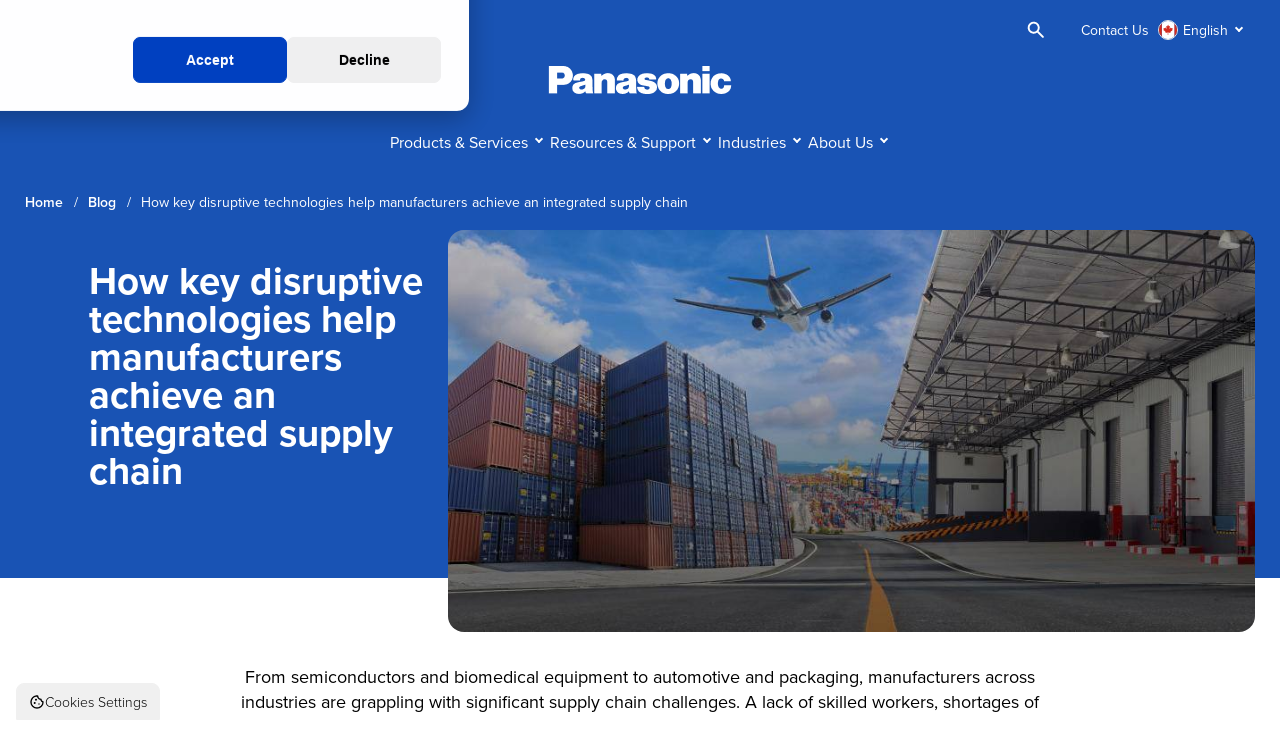

--- FILE ---
content_type: text/css
request_url: https://na.panasonic.ca/hubfs/hub_generated/module_assets/1/167724803946/1755614797899/module_Search_Box.min.css
body_size: -302
content:
.header-box__search{display:none;left:0;margin-top:5px;padding:0;position:absolute;right:0;top:100%}.header-box__search.open{display:block}.header__search-toggle{align-items:center;background:transparent;border:none;cursor:pointer;display:flex;height:24px;justify-content:center;margin-left:auto;margin-right:15px;padding:5px;position:relative;width:24px}.site-header__navigation--open .header__search-toggle{display:none}.header__search-toggle svg{height:22px;left:50%;position:absolute;top:50%;transform:translate(-50%,-50%);width:22px}.header__search-toggle.open svg{height:17px;width:17px}.header__search__input--button{align-items:center;border-style:solid;border-width:2px;border-left:0;border-radius:0;border-bottom-right-radius:10px;border-top-right-radius:10px;cursor:pointer;display:flex;justify-content:center;padding:5px;position:relative;width:40px}.header__search__input--button svg{height:24px;left:50%;position:absolute;top:50%;transform:translate(-50%,-50%);width:24px}.header__search-wrap{display:flex;height:35px;padding:0 15px;width:100%}.header__search__input{border-bottom-left-radius:10px;border-style:solid;border-width:2px;border-right:0;border-top-left-radius:10px;outline-offset:-4px;padding:0 7px;width:100%}.header-search__mobile{display:block;position:absolute;right:0;top:25px;width:100%}@media(min-width:64rem){.header-search__mobile{display:none}.header__search-toggle{margin-left:0;margin-right:0}.header-box__search{margin-top:0}.header__search-wrap{padding:0}.past-top .header-box__search{left:inherit;min-width:284px}}@media(max-width:63.938rem){.site-header__utilities-list--item.site-header__utilities-list--item-search{display:none}}.hs-tools-menu.hs-collapsed{display:none!important}

--- FILE ---
content_type: text/css
request_url: https://na.panasonic.ca/hubfs/hub_generated/module_assets/1/160408984587/1741887770263/module_Content.min.css
body_size: -704
content:
.general-content{padding:1rem 0}.general-content,.general-content p{font-size:1.125rem}@media(min-width:64rem){.general-content{padding:1rem 0}}.general-content--left{text-align:left}.general-content--center{text-align:center}.general-content--right{text-align:right}

--- FILE ---
content_type: application/javascript
request_url: https://na.panasonic.ca/hubfs/hub_generated/template_assets/1/161345480328/1769092468547/template_child.min.js
body_size: -712
content:

//# sourceURL=https://43645300.fs1.hubspotusercontent-na1.net/hubfs/43645300/hub_generated/template_assets/1/161345480328/1769092468547/template_child.js